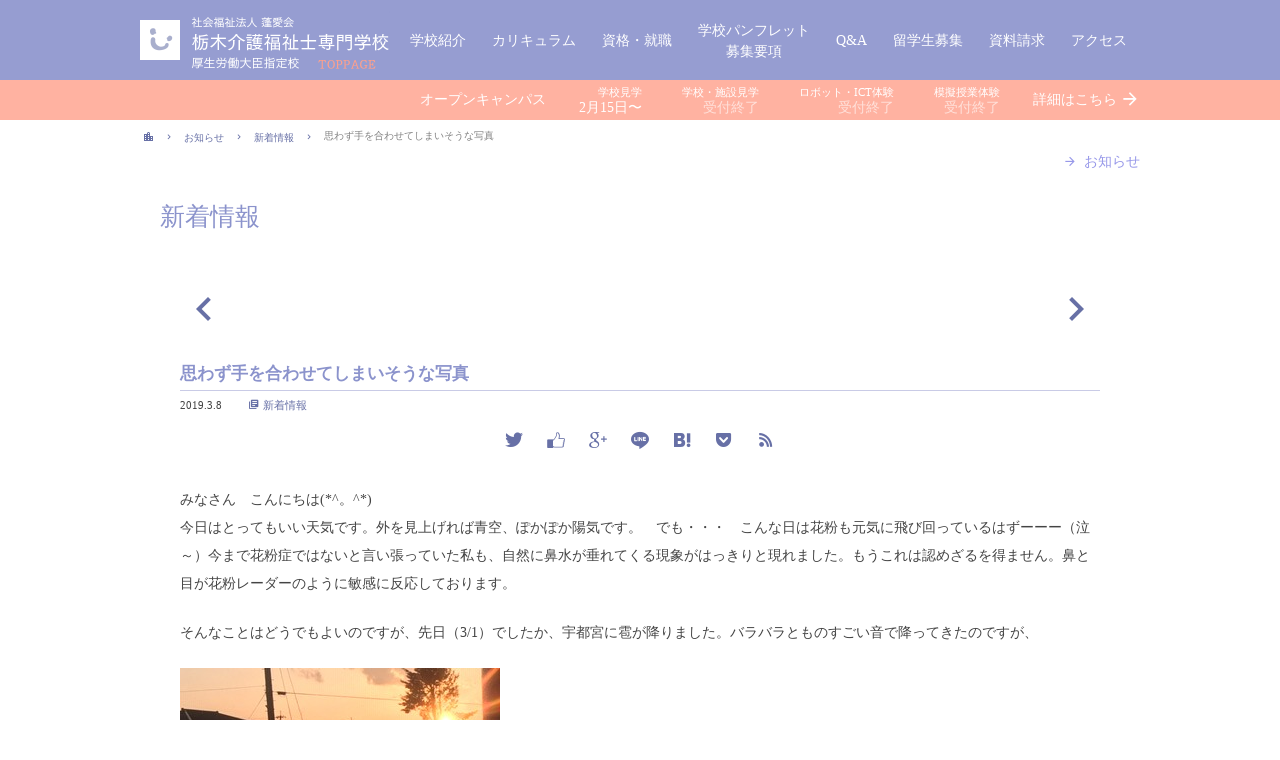

--- FILE ---
content_type: text/html; charset=UTF-8
request_url: http://www.tochikai.ac.jp/info/news/post1294.php
body_size: 19556
content:
<!DOCTYPE html>
<html lang="ja">
<head>
<meta charset="utf-8">
<title>思わず手を合わせてしまいそうな写真 | お知らせ | 栃木介護福祉士専門学校</title>
<link rel="stylesheet" href="http://www.tochikai.ac.jp/theme/default/style/init.css" media="screen">
<link rel="stylesheet" href="http://www.tochikai.ac.jp/theme/default/style/layout.css?20250603" media="screen">
<link rel="stylesheet" href="http://www.tochikai.ac.jp/theme/default/style/info.css?20250603" media="screen">
<link rel="stylesheet" href="http://www.tochikai.ac.jp/theme/default/style/article.css" media="screen">
<link rel="stylesheet" href="http://www.tochikai.ac.jp/theme/default/script/fancybox/jquery.fancybox.css" media="screen">
<link rel="stylesheet" href="http://www.tochikai.ac.jp/theme/default/script/fancybox/helpers/jquery.fancybox-buttons.css" media="screen">
<link rel="stylesheet" href="http://www.tochikai.ac.jp/theme/default/script/fancybox/helpers/jquery.fancybox-thumbs.css" media="screen">
<script src="http://www.tochikai.ac.jp/theme/default/script/TweenMax.min.js"></script>
<script src="http://www.tochikai.ac.jp/theme/global/script/jquery.js"></script>
<script src="http://www.tochikai.ac.jp/theme/global/script/jquery.easing-1.3.pack.js"></script>
<script src="http://www.tochikai.ac.jp/theme/default/script/jquery-ui.min.js"></script>
<link rel="apple-touch-icon" href="http://www.tochikai.ac.jp/apple-touch-icon-precomposed.png">
<link rel="alternate" type="application/atom+xml" title="栃木介護福祉士専門学校 お知らせ" href="http://www.tochikai.ac.jp/info/feed/atom/">
<meta property="og:title" content="思わず手を合わせてしまいそうな写真 | お知らせ | 栃木介護福祉士専門学校">
<meta property="og:type" content="article">
<meta property="og:url" content="http://www.tochikai.ac.jp/info/news/post1294.php">
<meta property="og:image" content="http://www.tochikai.ac.jp/info/media/sites/2/2019/03/IMG_1279.jpg">
<meta property="og:description" content="みなさんこんにちは(*^。^*)今日はとってもいい天気です。外を見上げれば青空、ぽかぽか陽気です。でも・・・こんな日は花粉も元気に飛び回っているはずーーー（泣～）今まで花粉症ではないと言い張っていた私も ...">
<meta property="og:site_name" content="栃木介護福祉士専門学校">
</head>
<body id="info" class="news post1294">
<header id="upper">
<h1>思わず手を合わせてしまいそうな写真 | お知らせ | 栃木介護福祉士専門学校</h1>
</header>
<nav id="navi_global">
<div class="inner">
<h2><a href="http://www.tochikai.ac.jp/">栃木介護福祉士専門学校</a></h2>
<ul>
<li id="ng1"><a href="http://www.tochikai.ac.jp/profile/"><span>学校紹介</span></a></li>
<li id="ng2"><a href="http://www.tochikai.ac.jp/carricuram/"><span>カリキュラム</span></a></li>
<li id="ng3"><a href="http://www.tochikai.ac.jp/job/"><span>資格・就職</span></a></li>
<li id="ng4"><a href="http://www.tochikai.ac.jp/guideline/"><span>学校パンフレット<br>募集要項</span></a></li>
<li id="ng5"><a href="http://www.tochikai.ac.jp/faq/"><span>Q&A</span></a></li>
<li id="ng6"><a href="http://www.tochikai.ac.jp/fromforeigncountry/"><span>留学生募集</span></a></li>
<li id="ng7"><a href="http://www.tochikai.ac.jp/request/"><span>資料請求</span></a></li>
<li id="ng8"><a href="http://www.tochikai.ac.jp/profile/accessmap.php"><span>アクセス</span></a></li>
</ul>
</div>
</nav>
<section id="docbody">
<div id="bnr_opencampus">
<a id="opencampusitems" href="/opencampus/">
<div class="inner">
<h2>オープンキャンパス</h2>
<ul>
<li><h3>学校見学</h3><p>2月15日〜</p></li>
<li><h3>学校・施設見学</h3><p class="close">受付終了</p></li>
<li><h3>ロボット・ICT体験</h3><p class="close">受付終了</p></li>
<li><h3>模擬授業体験</h3><p class="close">受付終了</p></li>
</ul>
<span>詳細はこちら</span>
</div>
</a>
</div>
<div class="inner">
<div class="breadcrumb">
<ul>
<li class="home" itemscope itemtype="http://data-vocabulary.org/Breadcrumb"><a href="http://www.tochikai.ac.jp/" itemprop="url"><span itemprop="title">ホーム</span></a></li>
<li itemscope itemtype="http://data-vocabulary.org/Breadcrumb"><a href="http://www.tochikai.ac.jp/info/" itemprop="url"><span itemprop="title">お知らせ</span></a></li>
<li itemscope itemtype="http://data-vocabulary.org/Breadcrumb"><a href="http://www.tochikai.ac.jp/info/news/" itemprop="url"><span itemprop="title">新着情報</span></a></li>
<li class="current" itemscope itemtype="http://data-vocabulary.org/Breadcrumb"><span itemprop="title">思わず手を合わせてしまいそうな写真</span></li>
</ul>
</div>
<nav id="navi_contents" class="info">
<ul>
<li id="ncp_info1"><a href="http://www.tochikai.ac.jp/info/">お知らせ</a>
<ul>
<li id="nc_info1"><a href="http://www.tochikai.ac.jp/info/" class="current">お知らせ</a></li>
</ul>
</li>
</ul>
</nav>
<article class="articleblock">
<header id="contentheader">
<h1>新着情報</h1>
</header>
<section id="document">
<div class="movearticle"><ul><li class="prev"><a href="http://www.tochikai.ac.jp/info/news/post1288.php">前の記事</a></li><li class="next"><a href="http://www.tochikai.ac.jp/info/news/post1301.php">次の記事</a></li></ul></div><header class="articletitle">
<h1>思わず手を合わせてしまいそうな写真</h1>
<time datetime="2019-3-8" class="date">2019.3.8</time>
<span class="category"><a href="http://www.tochikai.ac.jp/info/news/">新着情報</a></span><div class="socialmedia">
<ul>
<li class="sm_twitter"><a href="http://twitter.com/share?text=%E6%80%9D%E3%82%8F%E3%81%9A%E6%89%8B%E3%82%92%E5%90%88%E3%82%8F%E3%81%9B%E3%81%A6%E3%81%97%E3%81%BE%E3%81%84%E3%81%9D%E3%81%86%E3%81%AA%E5%86%99%E7%9C%9F+%7C+%E3%81%8A%E7%9F%A5%E3%82%89%E3%81%9B+%7C+%E6%A0%83%E6%9C%A8%E4%BB%8B%E8%AD%B7%E7%A6%8F%E7%A5%89%E5%A3%AB%E5%B0%82%E9%96%80%E5%AD%A6%E6%A0%A1+%7C+%E6%A0%83%E6%9C%A8%E4%BB%8B%E8%AD%B7%E7%A6%8F%E7%A5%89%E5%A3%AB%E5%B0%82%E9%96%80%E5%AD%A6%E6%A0%A1&url=http://www.tochikai.ac.jp/info/news/post1294.php">twitter</a></li>
<li class="sm_facebook"><a href="http://www.facebook.com/sharer.php?u=http://www.tochikai.ac.jp/info/news/post1294.php&t=%E6%80%9D%E3%82%8F%E3%81%9A%E6%89%8B%E3%82%92%E5%90%88%E3%82%8F%E3%81%9B%E3%81%A6%E3%81%97%E3%81%BE%E3%81%84%E3%81%9D%E3%81%86%E3%81%AA%E5%86%99%E7%9C%9F+%7C+%E3%81%8A%E7%9F%A5%E3%82%89%E3%81%9B+%7C+%E6%A0%83%E6%9C%A8%E4%BB%8B%E8%AD%B7%E7%A6%8F%E7%A5%89%E5%A3%AB%E5%B0%82%E9%96%80%E5%AD%A6%E6%A0%A1+%7C+%E6%A0%83%E6%9C%A8%E4%BB%8B%E8%AD%B7%E7%A6%8F%E7%A5%89%E5%A3%AB%E5%B0%82%E9%96%80%E5%AD%A6%E6%A0%A1">facebook</a></li>
<li class="sm_google"><a href="https://plus.google.com/share?url=http://www.tochikai.ac.jp/info/news/post1294.php">google plus</a></li>
<li class="sm_line"><a href="http://line.naver.jp/R/msg/text/?思わず手を合わせてしまいそうな写真 | お知らせ | 栃木介護福祉士専門学校 | 栃木介護福祉士専門学校%0D%0Ahttp://www.tochikai.ac.jp/info/news/post1294.php">line</a></li>
<li class="sm_hatena"><a href="http://b.hatena.ne.jp/add?mode=confirm&url=http%3A%2F%2Fwww.tochikai.ac.jp%2Finfo%2Fnews%2Fpost1294.php&title=%E6%80%9D%E3%82%8F%E3%81%9A%E6%89%8B%E3%82%92%E5%90%88%E3%82%8F%E3%81%9B%E3%81%A6%E3%81%97%E3%81%BE%E3%81%84%E3%81%9D%E3%81%86%E3%81%AA%E5%86%99%E7%9C%9F+%7C+%E3%81%8A%E7%9F%A5%E3%82%89%E3%81%9B+%7C+%E6%A0%83%E6%9C%A8%E4%BB%8B%E8%AD%B7%E7%A6%8F%E7%A5%89%E5%A3%AB%E5%B0%82%E9%96%80%E5%AD%A6%E6%A0%A1+%7C+%E6%A0%83%E6%9C%A8%E4%BB%8B%E8%AD%B7%E7%A6%8F%E7%A5%89%E5%A3%AB%E5%B0%82%E9%96%80%E5%AD%A6%E6%A0%A1">hatena</a></li>
<li class="sm_pocket"><a href="http://getpocket.com/edit?url=http%3A%2F%2Fwww.tochikai.ac.jp%2Finfo%2Fnews%2Fpost1294.php&title=思わず手を合わせてしまいそうな写真 | お知らせ | 栃木介護福祉士専門学校 | 栃木介護福祉士専門学校">pocket</a></li>
<li class="sm_feed"><a href="http://www.tochikai.ac.jp/info/feed/atom/">rss</a></li>
</ul>
</div>
</header>
<article class="articlebody">
<p>みなさん　こんにちは(*^。^*)<br />
今日はとってもいい天気です。外を見上げれば青空、ぽかぽか陽気です。　でも・・・　こんな日は花粉も元気に飛び回っているはずーーー（泣～）今まで花粉症ではないと言い張っていた私も、自然に鼻水が垂れてくる現象がはっきりと現れました。もうこれは認めざるを得ません。鼻と目が花粉レーダーのように敏感に反応しております。</p>
<p>そんなことはどうでもよいのですが、先日（3/1）でしたか、宇都宮に雹が降りました。バラバラとものすごい音で降ってきたのですが、</p>
<p><div id="attachment_1295" style="width: 330px" class="wp-caption alignnone"><a href="http://www.tochikai.ac.jp/info/media/sites/2/2019/03/IMG_1279.jpg"><img class="size-full wp-image-1295" src="http://www.tochikai.ac.jp/info/media/sites/2/2019/03/IMG_1279.jpg" alt="きれーーーぃ" width="320" height="240" /></a><p class="wp-caption-text">きれーーーぃ</p></div></p>
<p>西の方の空はとってもきれいな夕焼け　思わずパチリッ　撮ってしまいました</p>
</article>
<div class="movearticle_bottom"><div class="movearticle"><ul><li class="prev"><a href="http://www.tochikai.ac.jp/info/news/post1288.php">前の記事</a></li><li class="next"><a href="http://www.tochikai.ac.jp/info/news/post1301.php">次の記事</a></li></ul></div></div>
</section>
</article>

</article>
</div>
</section>
<div id="jump"><a href="#upper"><span>ページの先頭へ</span></a></div>
<footer id="bottom">
<div class="inner">
<section id="address">
<address>
<div>
<span>社会福祉法人 蓬愛会</span>
<strong>栃木介護福祉士専門学校</strong>
<span>厚生労働大臣指定校</span>
</div>
<span class="address">〒320-0851<br>栃木県宇都宮市鶴田町1432-1</span>
<span class="call">TEL 028-612-7062<br>FAX 028-612-7073</span><br>
</address>
<nav>
<ul>
<li id="nf1"><a href="http://www.tochikai.ac.jp/profile/"><span>介護福祉士専門学校の理念</span></a></li>
<li id="nf2"><a href="http://www.tochikai.ac.jp/profile/accessmap.php"><span>アクセスマップ</span></a></li>
</ul>
</nav>
</section>
<section id="footernavi">
<nav>
<ul>
<li><a href="http://www.tochikai.ac.jp/profile/"><span>学校紹介</span></a></li>
<li><a href="http://www.tochikai.ac.jp/profile/campuslife.php"><span>キャンパスライフ</span></a></li>
<li><a href="http://www.tochikai.ac.jp/profile/facility.php"><span>施設・設備のご紹介</span></a></li>
<li><a href="http://www.tochikai.ac.jp/graduates/"><span>先輩たちに聞いてみよう</span></a></li>
</ul>
<ul>
<li><a href="http://www.tochikai.ac.jp/carricuram/"><span>カリキュラム</span></a></li>
<li><a href="http://www.tochikai.ac.jp/job/"><span>資格・就職</span></a></li>
<li><a href="http://www.tochikai.ac.jp/guideline/"><span>学校パンフレット・募集要項</span></a></li>
<li><a href="http://www.tochikai.ac.jp/faq/"><span>Q&A</span></a></li>
<li><a href="http://www.tochikai.ac.jp/fromforeigncountry/"><span>留学生募集</span></a></li>
</ul>
<ul>
<li><a href="http://www.tochikai.ac.jp/opencampus/"><span>オープンキャンパス</span></a></li>
<li><a href="http://www.tochikai.ac.jp/info/"><span>新着情報</span></a></li>
<li><a href="http://www.tochikai.ac.jp/request/"><span>資料請求</span></a></li>
</ul>
</nav>
</section>
<div id="copyright">Copyright &copy; 2026 TOCHIGI NURSING WELFARE SCHOOL. All Rights Reserved.<a href="http://www.tochikai.ac.jp/policy.php">プライバシーポリシー</a>
</div>
<div id="bnr_hoaikai"><a href="http://www.hoaikai.or.jp/">グループ福祉施設「社会福祉法人 蓬愛会」</a></div>
<div id="bnr_bsn"><a href="http://www.best-shingaku.net/senmon/school41/">「ベスト進学ネット」<br>栃木介護福祉士専門学校<br>紹介ページ</a></div>
</div>
</footer>
<script src="http://www.tochikai.ac.jp/theme/default/script/fancybox/jquery.fancybox.js"></script>
<script src="http://www.tochikai.ac.jp/theme/default/script/fancybox/helpers/jquery.fancybox-buttons.js"></script>
<script src="http://www.tochikai.ac.jp/theme/default/script/fancybox/helpers/jquery.fancybox-thumbs.js"></script>
<script src="http://www.tochikai.ac.jp/theme/default/script/fancybox/helpers/jquery.fancybox-media.js"></script>
<script src="http://www.tochikai.ac.jp/theme/default/script/jquery.carouFredSel.js"></script>
<script src="http://www.tochikai.ac.jp/theme/default/script/helper-plugins/jquery.ba-throttle-debounce.min.js"></script>
<script src="http://www.tochikai.ac.jp/theme/default/script/helper-plugins/jquery.mousewheel.min.js"></script>
<script src="http://www.tochikai.ac.jp/theme/default/script/helper-plugins/jquery.touchSwipe.min.js"></script>
<script src="http://www.tochikai.ac.jp/theme/default/script/helper-plugins/jquery.transit.min.js"></script>
<script>

$(function() {

	$("#bnr_opencampus_portal").prepend($("#bnr_workshop"));


	var init = {
		max_width: 1000,
		win_width: '',
		jump_width: (($('#jump').get(0)) ? $('#jump').width() : ''),
		timer: false
   };

	$(window).on('load resize', function(){

		init.win_width = $(window).width();

		if(init.win_width < (init.max_width + init.jump_width) + 60) {

			$('#jump').css({
				right: '30px'
			});

		} else {

			position = Math.floor((init.win_width - ((init.max_width + init.jump_width))) / 2);
			$('#jump').css({
				right: position + 'px'
			});
		}
	});

	$(window).on('scroll', function(){

		var scrol_position = $(window).scrollTop();

		if(init.timer !== false) clearTimeout(init.timer);

		init.timer = setTimeout(function(){

			if(scrol_position > 200) $('#jump').stop().fadeIn(200);
			else $('#jump').stop().fadeOut(200);

		}, 200);
	});


	if($('#moviearea').get(0)) {

		var tag = document.createElement('script');
		tag.src = "//www.youtube.com/iframe_api";
		var firstScriptTag = document.getElementsByTagName('script')[0];
		firstScriptTag.parentNode.insertBefore(tag, firstScriptTag);

		var player;

		window.onYouTubeIframeAPIReady = function() {

			player = new YT.Player('player', {
				width: $(window).width(),
				height: Math.ceil($(window).width() / (16/9)),
				videoId: 'PUiigeg3giw',
				playerVars: {
					controls: 0,
					showinfo: 0,
					modestbranding: 1,
					wmode: 'transparent'
				},
				events: {
					'onReady': onPlayerReady,
					'onStateChange': onPlayerStateChange
				}
			});
		}

		window.onPlayerReady = function(event) {
			event.target.mute();
			event.target.playVideo();
		}

		window.onPlayerStateChange = function(event) {
			event.target.seekTo(0);
		}

		$(window).on('load resize', function(){

			var width = $(window).width(),
				height = $(window).height();

			if (width / (16/9) < height) {

				var pWidth = Math.ceil(height * (16/9));
				$('#player').width(pWidth).height(height).css({left: (width - pWidth) / 2, top: 0});

			} else {

				var pHeight = Math.ceil(width / (16/9));
				$('#player').width(width).height(pHeight).css({left: 0, top: (height - pHeight) / 2});
			}

		});
	}

	if($('#infoblock').get(0)) {

		$('#infoblock .carousel ul').carouFredSel({
			auto: false,
			width: '100%',
			heght: 270,
			align: 'left',
			scroll: 1,
			mousewheel: true,
			onWindowResize: 'debounce'
		});

	}

	if($('#graduatesvoicelist').get(0)) {

		bind_event();

		var elem = $('#graduatesvoicelist li');
		var elem_html = $('#graduatesvoicelist ul').html();

		$(window).on('load resize', function(){

			var win_width = $(window).width();
			var line = Math.floor((Math.ceil(win_width / 100) * 2) / elem.length);
			var addlist = elem_html;

			while(0 < line) {

				addlist += elem_html;
				line--;
			}

			$('#graduatesvoicelist li').detach();
			$('#graduatesvoicelist ul').append(addlist);

			bind_event();

		});

		function bind_event() {

			$('#graduatesvoicelist li').on('click', function(){
				window.location = $(this).find('a').eq(0).attr('href');
			});

			$('#graduatesvoicelist li span').on({

				'mouseenter': function(){

					$(this).addClass('hover');
					$(this).stop().animate({
						'border-width': '5px'
					}, 100);
				},
				'mouseleave': function(){

					$(this).removeClass('hover');
					$(this).stop().animate({
						'border-width': '0'
					}, 200);
				}
			});
		}
	}

	$('#infoblock .carousel li').hover(function(){

		$(this).find('p').stop().animate({
			bottom: 0
		}, 300);

	},function(){

		$(this).find('p').stop().animate({
			bottom: '-270px'
		}, 800);
	});

	$('.socialmedia li a').not('.sm_feed a').on('click', function(){
		window.open(this.href, 'social_media', 'width=600, height=500, resizable=yes, scrollbars=auto');
		return false;
	});

	$('a[href^="http"]').not('[href*="' + location.hostname + '"], .socialmedia li a, .modalwin').on('click', function(){
		window.open(this.href, '');
		return false;
	});

	$('#infoblock .carousel li, .articlelistitem').not('.category').on('click', function(){
		window.location = $(this).find('a').eq(0).attr('href');
	});

	$('#infoblock .carousel li, .articlelistitem').hover(function(){
		$(this).addClass('hover');
	},function(){
		$(this).removeClass('hover');
	});

	$('a[href$="pdf"]').on('click', function(){
		window.open(this.href, '');
		return false;
	});

	$('fieldset, .form_submit input').hover(function(){
		$(this).addClass('hover');
	},function(){
		$(this).removeClass('hover');
	});

	$('.articlebody a').filter(function(){
		return /\.(jpe?g|png|gif)$/i.test(this.href);
	}).fancybox({
		padding: 0,
		helpers : {
			overlay : {
				css : {
					'background' : 'rgba(255,255,255,1)'
				}
			}
		}
	});

	$('a[href^=#], area[href^=#]').not('a[href=#], area[href=#]').each(function(){

		jQuery.easing.quart = function (x, t, b, c, d) {
			return -c * ((t = t / d - 1) * t * t * t - 1) + b;
		};

		if(location.pathname.replace(/^\//, '') == this.pathname.replace(/^\//, '') && location.hostname == this.hostname && this.hash.replace(/#/, '')) {

			var $targetId = $(this.hash),
			$targetAnchor = $('[name=' + this.hash.slice(1) + ']');

			var $target = $targetId.length ? $targetId : $targetAnchor.length ? $targetAnchor : false;

			if($target) {

				var targetOffset = $target.offset().top - 80;

				$(this).on('click', function() {

					$('html, body').animate({
						scrollTop: targetOffset
					}, 500, 'quart');

					return false;
				});
			}
		}
	});

	if(location.hash) {

		var hash = location.hash;

		window.scroll(0, 0);

		$('a[href=' + hash + ']').click();
	}

});

</script>
<script>

(function(i, s, o, g, r, a, m) {
	i['GoogleAnalyticsObject'] = r;
	i[r] = i[r] || function() {
		(i[r].q = i[r].q || []).push(arguments)}, i[r].l = 1 * new Date();
		a = s.createElement(o),
		m = s.getElementsByTagName(o)[0];
		a.async = 1;
		a.src = g;
		m.parentNode.insertBefore(a, m)
})(window, document, 'script', '//www.google-analytics.com/analytics.js', 'ga');

ga('create', 'UA-27932392-1', 'auto');
ga('require', 'displayfeatures');
ga('require', 'linkid', 'linkid.js');
ga('send', 'pageview');

</script>
</body>
</html>

--- FILE ---
content_type: text/css
request_url: http://www.tochikai.ac.jp/theme/default/style/init.css
body_size: 3629
content:
@charset 'utf-8';


@font-face {
	font-family: 'material-design-icons';
	src:url('../font/material-design-icons.eot?2d6wgy');
	src:url('../font/material-design-icons.eot?#iefix2d6wgy') format('embedded-opentype'),
		url('../font/material-design-icons.woff?2d6wgy') format('woff'),
		url('../font/material-design-icons.ttf?2d6wgy') format('truetype'),
		url('../font/material-design-icons.svg?2d6wgy#material-design-icons') format('svg');
	font-weight: normal;
	font-style: normal;
}

@font-face {
	font-family: 'Flaticon';
	src: url('../font/flaticon.eot');
	src: url('../font/flaticon.eot#iefix') format('embedded-opentype'),
		 url('../font/flaticon.woff') format('woff'),
		 url('../font/flaticon.ttf') format('truetype'),
		 url('../font/flaticon.svg') format('svg');
	font-weight: normal;
	font-style: normal;
}

@font-face {
	font-family: 'socialmediaicon';
	src:url('../font/socialmediaicon.eot?-6e7ib6');
	src:url('../font/socialmediaicon.eot?#iefix-6e7ib6') format('embedded-opentype'),
		url('../font/socialmediaicon.woff?-6e7ib6') format('woff'),
		url('../font/socialmediaicon.ttf?-6e7ib6') format('truetype'),
		url('../font/socialmediaicon.svg?-6e7ib6#socialmediaicon') format('svg');
	font-weight: normal;
	font-style: normal;
}

@font-face {
	font-family: 'pets-icons';
	src:url('../font/pets-icons.eot');
	src:url('../font/pets-icons.eot#iefix') format('embedded-opentype'),
		url('../font/pets-icons.woff') format('woff'),
		url('../font/pets-icons.ttf') format('truetype'),
		url('../font/pets-icons.svg') format('svg');
	font-weight: normal;
	font-style: normal;
}

html {
	position: relative;
}

:focus {
	outline: 0;
}

body, div, pre, p, blockquote,
form, fieldset, input, textarea, select, option,
dl, dt, dd, ul, ol, li, h1, h2, h3, h4, h5, h6,
table, th, td, embed, object,
header, nav, section, article, footer, figure, figcaption, aside {
	margin: 0;
	padding: 0;
	vertical-align: baseline;
	-moz-box-sizing: border-box;
	-webkit-box-sizing: border-box;
	box-sizing: border-box;
	-webkit-tap-highlight-color: rgba(0,0,0,0);
}

a, span, strong, font, b, br, em, i, s, abbr, acronym, time {
	margin: 0;
	padding: 0;
	vertical-align: baseline;
	-moz-box-sizing: border-box;
	-webkit-box-sizing: border-box;
	box-sizing: border-box;
	-webkit-tap-highlight-color: rgba(0,0,0,0);
}

header, nav, section, article, footer, figure, figcaption, aside {
	display: block;
}

body {
	margin: 0;
	padding: 0;
	background: #fff;
	color: #444;
	font-family: 'ヒラギノ角ゴ Pro W3', 'Hiragino Kaku Gothic Pro', 'メイリオ', 'Meiryo', 'ＭＳ Ｐゴシック', san-serif;
	font-size: 62.5%;
	-webkit-text-size-adjust: none;
}


a {
	color: #6770a6;
	font-size: 1em !important;
	text-decoration: none;
	-webkit-transition: 0.2s;
	-moz-transition: 0.2s;
	-o-transition: 0.2s;
	-ms-transition: 0.2s;
	transition: 0.2s;
	-webkit-tap-highlight-color: rgba(0,0,0,0);
}

a:hover,
a.hover {
	color: #9798e9;
	text-decoration: underline;
}

img {
	border: none;
	vertical-align: bottom;
}

table {
	border-collapse: collapse;
    border-spacing: 0;
}

address {
	font-style: normal;
}

input[type="text"],
input[type="submit"],
textarea {
	-webkit-appearance: none;
}

#fancybox-wrap,
#fancybox-wrap * {
	-moz-box-sizing: content-box;
	-webkit-box-sizing: content-box;
	box-sizing: content-box;
	vertical-align: baseline;
}

.gm-style,
.gm-style * {
	-moz-box-sizing: content-box;
	-webkit-box-sizing: content-box;
	box-sizing: content-box;
	vertical-align: baseline;
}



--- FILE ---
content_type: text/css
request_url: http://www.tochikai.ac.jp/theme/default/style/layout.css?20250603
body_size: 26128
content:
@charset 'utf-8';


body {
	min-width: 1000px;
}


#upper {
	display: none;
}


#bottom {
	width: 100%;
	border-top: 1px solid #8b93cc;
}

#bottom .inner {
	width: 1000px;
	margin: 0 auto;
	padding: 40px 0 20px 0;
	overflow: hidden;
	position: relative;
}

#bottom ul {
	list-style: none;
	letter-spacing: -.5em;
}

#bottom li {
	list-style: none;
	margin-bottom: .5em;
	font-size: 1.2em;
	line-height: 1.1em;
	letter-spacing: normal;
	position: relative;
}

#footernavi li {
	margin-bottom: 1.5em;
	padding-left: 4em;
}

#bottom li a {
	display: inline-block;
	color: #000;
	text-decoration: none;
	vertical-align: middle;
	position: relative;
}

#bottom li a:hover span {
	text-decoration: underline;
}

#bottom li a:before {
	display: inline-block;
	content: '\e06e';
	padding-right: .3em;
	color: #ccc;
	font-size: 24px;
	font-family: 'pets-icons';
	font-weight: normal !important;
	text-align: center;
	vertical-align: middle;
}

#bottom #nf1 a:before {
	content: '\e8eb';
	margin-bottom: 2px;
	color: #000;
	font-size: 12px;
	font-family: 'material-design-icons';
}

#bottom #nf2 a:before {
	content: '\e6ec';
	margin-bottom: 2px;
	color: #000;
	font-size: 12px;
	font-family: 'material-design-icons';
}

#bottom section,
#bottom section ul {
	float: left;
}

#bottom section {
	padding-bottom: 30px;
}

#address {
	padding-right: 30px;
}

#bottom address strong,
#bottom address span {
	display: block;
}

#bottom address div {
	margin-bottom: 20px;
}

#bottom address div strong {
	margin-bottom: -.05em;
	font-size: 1.6em;
	font-weight: normal;
}

#bottom .address {
	font-size: 1.2em;
}

#bottom address .call {
	margin-bottom: .3em;
	font-size: 1.2em;
}

#bottom address .address {
	font-size: 1.3em;
}

#copyright {
	padding: 15px 0;
	text-align: center;
	clear: both;
}

#copyright a {
	margin-left: 1em;
	padding-left: 1em;
	border-left: 1px solid #666;
	color: #444;
}

#bnr_hoaikai {
	width: 120px;
	height: 120px;
	position: absolute;
	top: 40px;
	right: 0;
}

#bnr_hoaikai a {
	display: block;
	width: 120px;
	height: 120px;
	background: #337bd1 url(../image/common/logo.png) no-repeat;
	background-size: 475px 220px;
	background-position: 0 -100px;
	text-indent: 100%;
	white-space: nowrap;
	overflow: hidden;
}

#bnr_bsn {
	width: 120px;
	text-align: center;
	position: absolute;
	top: 190px;
	right: 0;
}

#bnr_bsn a {
	display: block;
	color: #444;
}


#navi_global {
	width: 100%;
	min-width: 1000px;
	height: 80px;
	background: rgba(139,147,204,.9);
	position: fixed;
	top: 0;
	left: 0;
	z-index: 99;
}

#navi_global .inner {
	width: 1000px;
	margin: 0 auto;
	overflow: hidden;
	position: relative;
}

#navi_global h2 {
	width: 250px;
	height: 80px;
	position: absolute;
	top: 0;
	left: 0;
}

#navi_global h2 a {
	display: block;
	width: 250px;
	height: 80px;
	padding: 0;
	background: url(../image/common/logo.png) no-repeat;
	background-size: 475px 220px;
	text-indent: 100%;
	white-space: nowrap;
	overflow: hidden;
}

#navi_global ul {
	list-style: none;
	text-align: right;
	letter-spacing: -.5em;
}

#navi_global li {
	list-style: none;
	display: inline-flex;
	font-size: 1.4em;
	letter-spacing: normal;
	position: relative;
}

#navi_global li a {
	display: flex;
	justify-content: center;
	align-items: center;
	height: 80px;
	margin: 0;
	padding: 0 13px;
	color: #fff;
	text-align: center;
	line-height: 1.5;
	overflow: hidden;
	position: relative;
}

#navi_global li#ng4 a {
	top: -10px;
}

#navi_global li a span {
	display: inline-block;
	width: 100%;
}

#navi_global li a.current {
	color: #ffc;
}

#navi_global li a.current:after {
	display: inline-block;
	content: '\e8a1';
	width: 1em;
	height: 30px;
	margin-left: -.5em;
	font-size: 30px;
	font-family: 'material-design-icons';
	font-weight: normal !important;
	text-align: center;
	position: absolute;
	bottom: 0;
	left: 50%;
}

#navi_global li:hover a:before {
	display: block;
	width: 32px;
	height: 32px;
	font-size: 26px;
	font-family: 'pets-icons';
	font-weight: normal !important;
	text-align: center;
	position: absolute;
	top: -5px;
	right: -5px;
}

#navi_global li#ng1:hover a:before {
	content: '\e038';
}

#navi_global li#ng2:hover a:before {
	content: '\e048';
}

#navi_global li#ng3:hover a:before {
	content: '\e056';
}

#navi_global li#ng4:hover a:before {
	content: '\e011';
}

#navi_global li#ng5:hover a:before {
	content: '\e049';
}

#navi_global li#ng6:hover a:before {
    content: '\E009';
}

#navi_global li#ng7:hover a:before {
	content: '\e06e';
}

#navi_global li#ng8:hover a:before {
	content: '\e06d';
}

#navi_global li a:hover {
	color: #fffc82;
	text-decoration: none;
}



#navi_contents {
}

#navi_contents ul {
	list-style: none;
}

#navi_contents li {
	list-style: none;
	margin: 0;
	padding: 0;
	font-size: 1.4em;
}

#navi_contents li a {
	text-decoration: none;
}

#container #navi_contents li a {
	display: block;
	width: auto;
	margin: 0 0 1px 0;
	padding: 10px 30px;
	padding-left: 35px;
	position: relative;
}

#docbody #navi_contents {
	text-align: right;
}

#profile.wide #docbody #navi_contents,
#carricuram.wide #docbody #navi_contents {
	width: 100%;
	padding-top: 25px;
	padding-bottom: 10px;
	background: rgba(255,255,255,.8);
	text-align: center;
	position: absolute;
	top: 120px;
	left: 0;
	z-index: 5;
}

#docbody #navi_contents li {
	margin-left: 2em;
}

#docbody #navi_contents ul,
#docbody #navi_contents li,
#docbody #navi_contents li a {
	display: inline-block;
}

#docbody #navi_contents ul,
#docbody #navi_contents li {
	letter-spacing: -.5em;
}

#profile.wide #docbody #navi_contents > ul,
#carricuram.wide #docbody #navi_contents > ul {
	width: 1000px;
	margin: 0 auto;
	text-align: right;
}

#docbody #navi_contents li a {
	letter-spacing: normal;
	vertical-align: middle;
	line-height: 1.1em;
}

#docbody #navi_contents li a:before {
	display: inline-block;
	margin-right: .5em;
	margin-top: -1px;
	content: '\e8a4';
	font-family: 'material-design-icons';
	font-weight: normal !important;
	text-align: center;
	vertical-align: middle;
}

#docbody #navi_contents li a.current {
	color: #9798e9;
}

#docbody #navi_contents > ul > li:first-child > a {
	display: none;
}

#container #navi_contents li li a {
	padding-left: 32px;
}

#container #navi_contents li a:before {
	display: inline-block;
	content: '\e639';
	font-size: 1.6em;
	font-family: 'material-design-icons';
	font-weight: normal !important;
	text-align: center;
	position: absolute;
	top: 8px;
	left: 9px;
}

#container #navi_contents li li a:before {
	content: '\e6b4';
	font-size: 1em;
	top: 13px;
	left: 16px;
}

#container #navi_contents li a.current {
	color: #fff;
	background: #d1d3d6;
}

#container #navi_contents li a.current:after {
	border-left: 5px solid #fff;
}

#container #navi_contents li a:hover {
	background: #ececec;
}

#container #navi_contents li a.current:hover {
	color: #5d657d;
}

#container #navi_contents li ul {
	margin: 0 0 0 20px;
}

#navi_contents li li {
	font-size: 1em;
}



#docbody {
	width: 100%;
	padding-top: 120px;
	position: relative;
}

body.wide #docbody {
	padding: 0;
}

#docbody > .inner {
	width: 1000px;
	margin: 0 auto;
	position: relative;
}

body.wide #docbody > .inner {
	width: 100%;
}

#container {
	width: 100%;
}

#container .inner {
	width: 1000px;
	margin: 0 auto;
	position: relative;
}

#main, #side {
    float: left;
}

#main,
#main .cell {
	width: 656px;
	position: relative;
}

#side,
#side .cell {
	width: 342px;
	position: relative;
}


#infoblock {
	width: 100%;
	padding: 80px 0 40px 0;
	overflow: hidden;
	position: relative;
}

#infoblock .socialmedia {
	width: 1000px;
	margin: 0;
	margin-left: -500px;
	text-align: center;
	position: absolute;
	top: 30px;
	left: 50%;
}

#infoblock .socialmedia li {
	margin: 0 10px;
}

#infoblock .blockheader {
	width: 80px;
	height: 80px;
	margin: 0 auto;
	margin-bottom: 30px;
}

#infoblock .blockheader h1 {
	width: 80px;
	height: 80px;
	color: #8b93cc;
	text-indent: 100%;
	white-space: nowrap;
	overflow: hidden;
	position: relative;
}

#infoblock .blockheader h1:before {
	display: inline-block;
	content: '';
	width: 76px;
	height: 76px;
	border: 2px solid #8b93cc;
	-webkit-border-radius: 40px;
	-moz-border-radius: 40px;
	border-radius: 40px;
	position: absolute;
	top: 0;
	left: 0;
}

#infoblock .blockheader h1:after {
	display: inline-block;
	content: '\e044';
	width: 80px;
	height: 80px;
	font-size: 90px;
	font-family: 'Flaticon';
	font-weight: normal !important;
	text-align: center;
	text-indent: 0;
	line-height: 85px;
	position: absolute;
	top: 0;
	left: 0;
}

#infoblock a {
	text-decoration: none;
}

#infoblock .carousel {
	width: 120%;
	height: 270px;
	margin-bottom: 20px;
	background: #8b93cc;
	position: relative;
}

#infoblock .carousel ul {
	list-style: none;
	height: 270px;
	overflow: hidden;
}

#infoblock .carousel li {
	display: inline-block;
	list-style: none;
	width: 250px;
	height: 270px;
	float: left;
	position: relative;
	cursor: pointer;
}

#infoblock .carousel li.hover {
}

#infoblock .carousel li header {
	width: 250px;
	min-height: 82px;
	padding: 10px 18px;
	background: rgba(139,147,204,.8);
	position: absolute;
	top: 0;
	left: 0;
	z-index: 10;
}

#infoblock li time {
	display: block;
	margin: 0 0 5px 0;
	color: #fff;
	font-size: 1.1em;
	line-height: 1.2em;
}

#infoblock li h1 {
	font-size: 1.5em;
	font-weight: normal;
	line-height: 1.4em;
}

#infoblock li h1 a {
	color: #fff !important;
}

#infoblock li p {
	width: 250px;
	padding: 18px;
	background: rgba(255,255,255,.8);
	font-size: 1.2em;
	line-height: 1.6em;
	position: absolute;
	bottom: -270px;
	left: 0;
	z-index: 10;
}

#infoblock li p:after {
	display: inline-block;
	content: '\e8a4';
	color: #9798e9;
	font-size: 32px;
	font-family: 'material-design-icons';
	font-weight: normal !important;
	text-align: center;
	vertical-align: middle;
	position: absolute;
	bottom: 5px;
	right: 5px;
}

#infoblock li figure {
	width: 250px;
	height: 270px;
	position: absolute;
	top: 0;
	left: 0;
}

#infoblock .btnarea {
	font-size: 2em;
	text-align: center;
}

#infoblock .btnarea a {
	display: block;
	width: 400px;
	margin: 0 auto;
	padding: 20px 0;
	line-height: 1em;
	vertical-align: middle;
}

#infoblock .btnarea span:after {
	display: inline-block;
	content: '\e8a4';
	margin-left: 10px;
	margin-top: -6px;
	font-size: 32px;
	font-family: 'material-design-icons';
	font-weight: normal !important;
	text-align: center;
	vertical-align: middle;
}

#extrainfo {
	width: 1000px;
	margin: 0;
	margin-left: -500px;
	text-align: right;
	position: absolute;
	top: 82px;
	left: 50%;
}

#extrainfo ul,
#extrainfo li {
	list-style: none;
}

#extrainfo ul {
	display: inline-block;
}

#extrainfo li {
	margin-bottom: 5px;
	text-align: left;
	font-size: 1.6em;
}

#extrainfo li a {
	display: inline-block;
	position: relative;
}

#extrainfo li a:before {
	display: inline-block;
	margin-right: .5em;
	margin-top: -1px;
	font-family: 'material-design-icons';
	font-weight: normal !important;
	text-align: center;
	vertical-align: middle;
}

#ex1 a:before {
	content: '\e79b';
}

#ex2 a:before {
	content: '\e605';
}

#ex3 a:before {
	content: '\e884';
}


#contentheader {
	padding: 10px 0;
}

body.wide #contentheader {
	width: 1000px;
	margin-left: -500px;
	position: absolute;
	top: 155px;
	left: 50%;
	z-index: 20;
}

#contentheader h1 {
	padding-bottom: 40px;
	color: #8b93cc;
	font-size: 1.8em;
	font-weight: normal;
	line-height: 1.4em;
}

body.wide #contentheader h1 {
	color: #fff;
	font-size: 3em;
}

body.wide .articlebody {
	width: 100%;
	position: relative;
}

body.wide .articlebody > header:first-child {
	width: 100%;
	padding-top: 240px;
	background-size: cover;
	overflow: hidden;
	position: relative;
	text-align: center;
	z-index: 1;
}

body.wide .articlebody > header:first-child h1 {
	display: none;
}

body.wide .effectblock {
	width: 100%;
	padding: 50px 0;
	overflow: hidden;
	position: relative;
}

body.wide .effectblock .inner {
	width: 1000px;
	margin: 0 auto;
	padding: 30px 0;
	overflow: hidden;
	position: relative;
}

#error .articleblock {
	text-align: center;
}

#error #contentheader {
	text-align: left;
}

#error .articlebody {
	display: inline-block;
	font-size: 1.4em;
	line-height: 1.6em;
}

#error .articlebody h3 {
	color: #8b93cc;
	font-weight: normal;
}

#error .articlebody p {
	color: #808080;
}


.breadcrumb {
	margin: 0 auto;
	padding: 10px 0;
}

body.wide .breadcrumb {
	width: 1000px;
	margin-left: -500px;
	position: absolute;
	top: 120px;
	left: 50%;
	z-index: 10;
}

#profile .breadcrumb,
#carricuram .breadcrumb {
	padding-bottom: 0;
}

.breadcrumb ul {
	list-style: none;
	letter-spacing: -.5em;
}

.breadcrumb li {
	display: inline-block;
	padding-right: 1em;
	color: #808080;
	font-size: 1em;
	line-height: 1.1em;
	letter-spacing: normal;
}

.breadcrumb li a,
.breadcrumb li a span {
	vertical-align: middle;
	position: relative;
}

.breadcrumb li a:after {
	content: '\e8a8';
	display: inline-block;
	width: 1em;
	padding-left: 1em;
	font-family: 'material-design-icons';
	font-weight: normal !important;
	text-align: center;
	vertical-align: middle;
	text-indent: 0;
	position: relative;
}

.breadcrumb li:first-child a {
	display: inline-block;
	text-decoration: none;
}

.breadcrumb li:first-child span {
	display: inline-block;
	width: 1.4em;
	text-indent: 100%;
	white-space: nowrap;
	overflow: hidden;
}

.breadcrumb li:first-child span:before {
	content: '\e8da';
	display: inline-block;
	width: 1.4em;
	font-size: 1.2em;
	font-family: 'material-design-icons';
	font-weight: normal !important;
	text-align: center;
	text-indent: 0;
	position: relative;
	position: absolute;
	top: 0;
	left: 0;
}



.paging {
	margin: 0 0 20px 0;
}

.paging ul {
	list-style: none;
	margin: 0;
	padding: 0;
	font-size: 1em;
	text-align: center;
}

.paging ul li {
	width: 24px;
	height: 24px;
    display: inline-block;
	margin: 0 2px;
	line-height: 24px;
}

.paging ul li a {
	display: block;
	width: 24px;
	height: 24px;
	text-decoration: none;
	border: 1px solid #ccc;
}

.paging ul li .link_first,
.paging ul li .link_before,
.paging ul li .link_next,
.paging ul li .link_last {
	background: #ececec;
}

.paging ul li .link_before {
}

.paging ul li .link_next {
}

.paging ul li .link_last {
}

.paging ul li a:hover {
	background: #ececec;
}

.paging ul li .link_first:hover,
.paging ul li .link_before:hover,
.paging ul li .link_next:hover,
.paging ul li .link_last:hover {
	background: #d4d4d4;
}

.paging ul li a.hidden {
	-ms-filter: 'alpha(opacity=25)';
	opacity: .25;
	cursor: default;
}

.paging ul li a.hidden:hover {
	background: #ececec;
}

.paging ul li span {
	color: #fff;
	display: block;
	width: 24px;
	height: 24px;
	font-weight: bold;
	background: #d1d3d6;
	border: 1px solid #ccc;
	cursor: default;
}


.movearticle {
	height: 48px;
	margin: 0 auto 30px auto;
}

.movearticle ul {
	list-style: none;
	margin: 0;
	padding: 0;
	font-size: 1.3em;
	position: relative;
}

.movearticle li a {
    display: inline-block;
	width: 48px;
	height: 48px;
	text-decoration: none;
	text-indent: 100%;
	white-space: nowrap;
	overflow: hidden;
	position: absolute;
	top: 0;
}

.movearticle li a:hover,
.movearticle li a.hover {
}

.movearticle li.prev a {
	left: 0;
}

.movearticle li.next a {
	text-align: right;
	right: 0;
}

.movearticle li a:after {
	width: 100%;
	height: 100%;
	font-size: 48px;
	font-family: 'material-design-icons';
	font-weight: normal !important;
	text-indent: 0;
	line-height: 48px;
	position: absolute;
	top: 0;
	left: 0;
}

.movearticle li.prev a:after {
	content: '\e8a7';
}

.movearticle li.next a:after {
	content: '\e8a8';
}


#jump {
	display: none;
	width: 64px;
	height: 64px;
	overflow: hidden;
	-ms-filter: 'alpha(opacity=70)';
	opacity: .7;
	position: fixed;
	bottom: 30px;
	right: 30px;
	z-index: 99;
}

#jump a {
	display: block;
	width: 64px;
	height: 64px;
	-webkit-border-radius: 32px;
	-moz-border-radius: 32px;
	border-radius: 32px;
	background: rgba(255,255,255,.5);
	position: absolute;
	bottom: 0;
	right: 0;
}

#jump span {
	display: block;
	width: 64px;
	height: 64px;
	text-indent: 64px;
	white-space: nowrap;
	overflow: hidden;
	position: absolute;
	bottom: 0;
	right: 0;
}

#jump a span:after {
	content: '\e7a7';
	display: block;
	width: 64px;
	height: 64px;
	font-family: 'material-design-icons';
	font-weight: normal !important;
	font-size: 48px;
	text-align: center;
	line-height: 64px;
	text-indent: 0;
	overflow: hidden;
	position: absolute;
	bottom: 0;
	right: 0;
}


.socialmedia {
	height: 32px;
	vertical-align: top;
	position: absolute;
}

.socialmedia ul {
	list-style: none;
	display: inline-block;
	height: 32px;
	letter-spacing: -.5em;
}

.socialmedia li {
	list-style: none;
	display: inline-block;
	width: 32px;
	height: 32px;
	text-align: left;
	letter-spacing: normal;
}

.socialmedia li a {
	display: inline-block;
	width: 32px;
	height: 32px;
	-webkit-border-radius: 16px;
	-moz-border-radius: 16px;
	border-radius: 16px;
	text-indent: 100%;
	white-space: nowrap;
	text-decoration: none;
	overflow: hidden;
	position: relative;
}

.socialmedia li a:hover {
	background: #9798e9;
	color: #fff;
}

.socialmedia li a:after {
	display: inline-block;
	width: 32px;
	height: 32px;
	font-size: 18px;
	font-weight: normal;
	font-family: 'socialmediaicon';
	line-height: 32px;
	text-indent: 0;
	text-align: center;
	position: absolute;
	top: 0;
	left: 0;
}

.socialmedia li.sm_twitter a:after {
	content: '\e600';
}

.socialmedia li.sm_facebook a:after {
	content: '\e601';
}

.socialmedia li.sm_google a:after {
	content: '\e602';
}

.socialmedia li.sm_line a:after {
	content: '\e603';
}

.socialmedia li.sm_hatena a:after {
	content: '\e604';
}

.socialmedia li.sm_pocket a:after {
	content: '\e605';
}

.socialmedia li.sm_feed a:after {
	content: '\e606';
}

.articlebody .socialmedia {
	width: 100%;
	margin: 0;
	margin-top: 40px;
	margin-bottom: -20px;
	text-align: center;
	position: relative;
}

.articlebody .socialmedia ul {
	margin: 0;
}

.articlebody .socialmedia li,
.articlebody .socialmedia li:last-child {
	margin: 0 20px;
}

.articlebody .socialmedia li a {
}

.articlebody .socialmedia li a:after {
	font-size: 24px;
}

.articlebody .socialmedia li a:hover {
}


#bnr_opencampus {
	width: 100%;
	height: 40px;
	overflow: hidden;
	position: absolute;
	top: 80px;
	left: 0;
	z-index: 20;
}

#bnr_opencampus h2 {
	display: inline-block;
	margin-right: 20px;
	font-size: 14px;
	font-weight: normal;
	line-height: 40px;
	vertical-align: top;
}

#opencampusitems {
	display: block;
	width: 100%;
	height: 40px;
	padding: 0;
	background: rgba(255,159,138,.8);
	color: #fff;
	text-decoration: none;
	vertical-align: top;
	position: relative;
}

#opencampusitems .inner {
	width: 1000px;
	height: 40px;
	margin: 0 auto;
	text-align: right;
	position: relative;
}

#opencampusitems:hover {
	background: rgba(255,255,204,.9);
	color: #8b93cc;
}

#bnr_opencampus ul,
#bnr_opencampus li {
	list-style: none;
}

#bnr_opencampus ul {
	display: inline-block;
	letter-spacing: -.5em;
	position: relative;
}

#bnr_opencampus li {
	display: inline-block;
	padding-top: 5px;
	padding-left: 1em;
	padding-right: 3em;
	line-height: 1.4em;
	letter-spacing: normal;
}

#bnr_opencampus li h3 {
	margin-bottom: 2px;
	font-size: 1.1em;
	font-weight: normal;
}

#bnr_opencampus li p {
	font-size: 1.4em;
}

#bnr_opencampus li p.close {
	-ms-filter: 'alpha(opacity=60)';
	opacity: .6;
}

#opencampusitems span {
	display: inline-block;
	font-size: 1.4em;
	text-align: right;
	line-height: 40px;
	vertical-align: top;
}

#opencampusitems span:after {
	display: inline-block;
	content: '\e8a4';
	margin-left: 3px;
	margin-top: -2px;
	font-size: 20px;
	font-family: 'material-design-icons';
	font-weight: normal !important;
	text-align: center;
	line-height: 40px;
	vertical-align: top;
}


#guideframe {
	width: 100%;
	padding: 50px 0;
	background: #ffe;
	text-align: center;
	position: relative;
}

#guideframe p {
	display: inline-block;
	padding: 15px 50px;
	-webkit-border-radius: 16px;
	-moz-border-radius: 16px;
	border-radius: 16px;
	background: #8b93cc;
	color: #fff;
	font-size: 2.4em;
	position: relative;
}

#guideframe p:after {
	display: block;
	content: '';
	width: 0;
	height: 0;
	margin-top: -10px;
	border: 10px solid transparent;
	border-right-color: #8b93cc;
	border-right-width: 30px;
	position: absolute;
	top: 50%;
	left: -30px;
}

#guideframe p:before {
	display: block;
	content: '';
	width: 100px;
	height: 100px;
	margin-top: -50px;
	background: url(../image/common/head_dog.png) no-repeat;
	position: absolute;
	top: 50%;
	left: -130px;
}

#guideframe.guideframe2 p:before {
	background-position: -100px 0;
}

#guideframe.guideframe3 p:before {
	background-position: -200px 0;
}

#guideframe.guideframe4 p:before {
	background-position: -300px 0;
}

#guideframe.guideframe5 p:before {
	background-position: -400px 0;
}


.inquiryblock {
	padding: 30px;
	background: #ebecf8;
	text-align: center;
}

.inquiryblock div {
	margin: 0 !important;
}

.inquiryblock .callnumber span {
	display: inline-block;
	font-size: 2em !important;
}

.inquiryblock a {
	display: inline-block;
	margin-top: .5em;
}

.inquiryblock a:before {
	display: inline-block;
	content: '\e6ec';
	margin-top: -2px;
	padding-right: .3em;
	font-family: 'material-design-icons';
	font-weight: normal !important;
	text-align: center;
	vertical-align: middle;
}

.inquiryblock a:after {
	display: inline-block;
	content: '\e8a4';
	margin-top: -2px;
	padding-left: .3em;
	font-family: 'material-design-icons';
	font-weight: normal !important;
	text-align: center;
	vertical-align: middle;
}


.medialist .media {
	margin-bottom: 30px;
	text-align: center;
	letter-spacing: -.5em;
	clear: both;
}

.medialist .media figure {
	display: inline-block;
	margin-bottom: 10px;
	vertical-align: top;
	letter-spacing: normal;
}

.medialist .media figcaption {
	padding: 5px 0;
	color: #8b93cc;
	font-size: 1.4em;
	line-height: 1.4em;
}

.medialist .deep figcaption {
	color: #ffe;
}


#moviearea {
	width: 100%;
	min-width: 1000px;
	height: 440px;
	overflow: hidden;
	position: relative;
}

#mainmoviearea {
	width: 100%;
	min-width: 1000px;
	height: 440px;
	padding-top: 15px;
	background: url(../image/common/mask.png);
	overflow: hidden;
	z-index: 10;
	position: relative;
}

#moviearea .blockheader {
	width: 80px;
	height: 80px;
	margin: 0 auto;
	margin-bottom: 30px;
}

#moviearea .blockheader h1 {
	width: 80px;
	height: 80px;
	color: #fff;
	text-indent: 100%;
	white-space: nowrap;
	overflow: hidden;
	position: relative;
}

#moviearea .blockheader h1:before {
	display: inline-block;
	content: '';
	width: 80px;
	height: 80px;
	background: #8b93cc;
	-webkit-border-radius: 40px;
	-moz-border-radius: 40px;
	border-radius: 40px;
	position: absolute;
	top: 0;
	left: 0;
}

#moviearea .blockheader h1:after {
	display: inline-block;
	content: '\e023';
	width: 80px;
	height: 80px;
	font-size: 80px;
	font-family: 'Flaticon';
	font-weight: normal !important;
	text-align: center;
	text-indent: 0;
	line-height: 85px;
	position: absolute;
	top: 0;
	left: 0;
}

#mainmoviearea ul {
	list-style: none;
	width: 100%;
	min-width: 1000px;
	height: 200px;
	padding-top: 15px;
	background: rgba(255,255,255,.6);
	text-align: center;
	letter-spacing: -.5em;
	overflow: hidden;
	position: absolute;
	bottom: 0;
	left: 0;
}

#mainmoviearea li {
	list-style: none;
	display: inline-block;
	width: 240px;
	margin: 0 5px;
	letter-spacing: normal;
	vertical-align: top;
	position: relative;
}

#mainmoviearea li a {
	color: #000;
	text-decoration: none;
}

#mainmoviearea li figcaption {
	padding: .5em 0;
	font-size: 1.5em;
	line-height: 1.4em;
}

#mainmoviearea li span {
	display: block;
	width: 240px;
	height: 140px;
	text-indent: 100%;
	white-space: nowrap;
	overflow: hidden;
	position: absolute;
	top: 0;
	left: 0;
}

#mainmoviearea li span:after {
	display: inline-block;
	content: '\e6bc';
	width: 46px;
	height: 46px;
	margin: -23px 0 0 -23px;
	-ms-filter: 'alpha(opacity=70)';
	opacity: .7;
	color: #6770a6;
	font-size: 46px;
	font-family: 'material-design-icons';
	font-weight: normal !important;
	text-align: center;
	vertical-align: middle;
	text-indent: 0;
	z-index: 10;
	position: absolute;
	top: 50%;
	left: 50%;
}

#mainmoviearea li a:hover span:after {
	color: #9798e9;
}

#movieobject {
	width: 100%;
	min-width: 1000px;
	height: 440px;
	overflow: hidden;
	z-index: 1;
	position: absolute;
	top: 0;
	left: 0;
}

#movieobject iframe {
	position: absolute;
	top: -30% !important;
}


.media.thumb {
	display: block;
	max-width: 300px;
}

.media.thumb img {
	width: 100%;
	height: auto;
}



--- FILE ---
content_type: text/css
request_url: http://www.tochikai.ac.jp/theme/default/style/info.css?20250603
body_size: 3130
content:
@charset 'utf-8';


#document {
	padding: 0 20px;
}

.articleblock {
	padding: 20px;
	font-size: 1.4em;
	line-height: 2em;
}

.articlelistbody {
	padding-bottom: 30px;
}

.articlelistitem {
	margin: 0 10px;
	min-height: 260px;
	padding: 50px;
	padding-left: 300px;
	border-bottom: 1px solid #c9cbe6;
	position: relative;
	cursor: pointer;
}

.articlelistitem.hover {
	background: #ffffcc;
}

.articlelistitem h1,
.articletitle h1 {
	margin: 0;
	font-size: 1.2em;
	line-height: 1.4em;
}

.articletitle {
	margin: 0 0 30px 0;
}

.articlebody {
	margin: 0 0 30px 0;
	padding: 0 0 30px 0;
	border-bottom: 1px solid #c9cbe6;
}

.articletitle h1 {
	padding: 0 0 5px 0;
	border-bottom: 1px solid #c9cbe6;
	color: #8b93cc;
}

.articlelistitem span,
.articletitle span,
.articlelistitem time,
.articletitle time {
	padding: 0 2em 0 0;
	font-size: 0.8em;
	line-height: 1.2em;
	position: relative;
}

.articlelistitem span a:before,
.articletitle span a:before {
	content: '\e6b4';
	display: inline-block;
	width: 1em;
	padding-right: .3em;
	font-family: 'material-design-icons';
	font-weight: normal !important;
	text-align: center;
}

.articlelistitem p {
	padding: 10px 0;
	font-size: 1em;
	line-height: 1.6em;
}

.articlelistitem figure {
	height: 220px;
	overflow: hidden;
	position: absolute;
	top: 20px;
	left: 20px;
}

.articlelistitem .more {
	display: none;
	width: 64px;
	height: 64px;
	overflow: hidden;
	position: absolute;
	bottom: 0;
	right: 0;
}

.articlelistitem.hover .more {
	display: block;
}

.articlelistitem .more a {
	display: block;
	width: 64px;
	height: 64px;
	text-indent: 100%;
	white-space: nowrap;
	overflow: hidden;
	position: absolute;
	bottom: 0;
	right: 0;
}

.articlelistitem .more a {
}

.articlelistitem .more:after {
	content: '\e8a8';
	display: block;
	width: 64px;
	height: 64px;
	color: #9798e9;
	font-size: 64px;
	font-family: 'material-design-icons';
	font-weight: normal !important;
	text-align: center;
	line-height: 64px;
	position: absolute;
	bottom: 0;
	right: 0;
}


.articlebody .btnarea {
	display: table;
	width: 370px;
	height: 42px;
	margin: 0 auto;
	font-size: 1.4em;
	line-height: 1.1em;
	text-align: center;
}

.articlebody .btnarea a {
	display: table-cell;
	width: 400px;
	margin: 0 auto;
	text-decoration: none;
	text-align: center;
	vertical-align: middle;
	position: relative;
}

.articlebody .btnarea a:hover {
	text-decoration: none;
}

.articlebody .btnarea span:after {
	content: '\e8a4';
	padding-left: 1em;
	font-family: 'material-design-icons';
	font-weight: normal !important;
	text-align: center;
}

.articlebody .btnarea.pdf span:after {
	content: '\e648';
}

.articlebody .btnarea.pdf span:before {
	content: '\e79c';
	padding-right: 1em;
	font-family: 'material-design-icons';
	font-weight: normal !important;
	text-align: center;
}


.articletitle .socialmedia {
	margin-top: 5px;
	text-align: center;
	position: relative;
}

.articletitle .socialmedia li {
	margin: 0 5px;
}


--- FILE ---
content_type: text/css
request_url: http://www.tochikai.ac.jp/theme/default/style/article.css
body_size: 7170
content:
@charset 'utf-8';

.articlebody a {
	font-size: 1em;
	text-decoration: none;
}

.articlebody a:hover {
	text-decoration: underline;
}

.articlebody h1 {
	font-size: 1.6em;
	line-height: 1.4em !important;
	display: block;
	margin: 0 0 1em 0;
}

.articlebody h2 {
	font-size: 1.5em;
	line-height: 1.4em !important;
	margin: 0 0 1em 0;
}

.articlebody h3 {
	font-size: 1.4em;
	line-height: 1.4em !important;
	margin: 0 0 1em 0;
}

.articlebody h4 {
	font-size: 1.3em;
	line-height: 1.4em !important;
	margin: 0 0 1em 0;
}

.articlebody h5 {
	font-size: 1.2em;
	line-height: 1.4em !important;
	margin: 0 0 1em 0;
}

.articlebody h6 {
	font-size: 1.0em;
	line-height: 1.4em !important;
	margin: 0 0 1em 0;
}

.articlebody div, .articlebody pre, .articlebody p, .articlebody blockquote,
.articlebody ul, .articlebody ol, .articlebody li,
.articlebody per, .articlebody q, .articlebody address, .articlebody code
{
	font-size: 1em;
	margin: 0 0 1.5em 0;
}

.articlebody dl {
	margin: 0 0 1.5em 0;
}

.articlebody dt, .articlebody dd {
	font-size: 1em;
}

.articlebody dt {
	font-weight: bold;
}

.articlebody dd {
	padding: 0 0 1em 2em;
}

.articlebody dd:last-child {
	padding: 0 0 0 2em;
}

.articlebody .nopad dd {
	padding: 0;
}

.articlebody dd li, .articlebody dd p, .articlebody dd div
{
	font-size: 1em;
}

.articlebody span, .articlebody strong, .articlebody font, .articlebody b, .articlebody br,
.articlebody em, .articlebody i, .articlebody s, .articlebody abbr, .articlebody acronym
{
	font-size: 1em;
	line-height: 1em;
}

.articlebody ul,
.articlebody ol {
	font-size: 1em;
	line-height: 2.0em !important;
	margin: 0 0 1.5em 2em;
}

.articlebody ul ul,
.articlebody ul ol,
.articlebody ol ul,
.articlebody ol ol {
	margin-top: 0.5em;
	margin-bottom: 0;
}

.articlebody ul li,
.articlebody ol li {
	margin: 0 0 0.5em 0;
	line-height: 1.4em !important;
}

.articlebody ul li:last-child,
.articlebody ol li:last-child {
	margin: 0;
}

.articlebody ul li li,
.articlebody ol li li {
	font-size: 1em;
}

.articlebody hr {
	border: none;
	border-bottom: 1px solid #ececec;
	margin: 0 0 1.5em 0;
}

.articlebody blockquote {
	padding: 10px;
	border: 5px solid #f2f2f2;
}

.articlebody blockquote :last-child {
	margin-bottom: 0;
}

.articlebody div div, .articlebody div blockquote, .articlebody div p, .articlebody div dt, .articlebody div dd, .articlebody div li, .articlebody div th, .articlebody div td,
.articlebody div span, .articlebody div strong, .articlebody div font, .articlebody div b, .articlebody div br,
.articlebody div em, .articlebody div i, .articlebody div s, .articlebody div abbr, .articlebody div acronym
{
	font-size: 1em;
}


.articlebody blockquote div, .articlebody blockquote p, .articlebody blockquote dt, .articlebody blockquote dd, .articlebody blockquote li, .articlebody blockquote th, .articlebody blockquote td,
.articlebody blockquote span, .articlebody blockquote strong, .articlebody blockquote font, .articlebody blockquote b, .articlebody blockquote br,
.articlebody blockquote em, .articlebody blockquote i, .articlebody blockquote s, .articlebody blockquote abbr, .articlebody blockquote acronym
{
	font-size: 1em;
}

.articlebody blockquote h1, .articlebody blockquote h2, .articlebody blockquote h3,
.articlebody blockquote h4, .articlebody blockquote h5, .articlebody blockquote h6
{
	margin: 0 0 1em 0;
	padding: 0 0 5px 0;
	border: none;
	border-bottom: 1px solid #ccc;
}

.articlebody table {
	margin: 0 0 1.5em 0;
	border-top: 1px solid #ccc;
}

.articlebody table caption {
	padding: 10px;
	border-top: 1px solid #ccc;
	text-align: left;
}

.articlebody table td :last-child {
	margin-bottom: 0;
}

.articlebody tr.even {
	background-color: #f6f6f6;
}

.articlebody th, .articlebody td {
	line-height: 1.6em;
	text-align: left;
	padding: 10px;
	border-bottom: 1px solid #ccc;
}

.articlebody th {
	background-color: #ececec;
	color: #000;
}

.articlebody thead th {
	text-align: center;
	white-space: nowrap;
	padding: 7px 10px;
}

.articlebody tfoot th, .articlebody tfoot td {
	border-top: 2px solid #ccc;
}

.articlebody td {
}

.articlebody th.tc_right,
.articlebody td.tc_right {
	text-align: right;
}

.articlebody th.tc_center,
.articlebody td.tc_center {
	text-align: center;
}

.articlebody td div, .articlebody td p, .articlebody td dt, .articlebody td dd, .articlebody td li, .articlebody td td,
.articlebody td span, .articlebody td strong, .articlebody td font, .articlebody td b,
.articlebody td em, .articlebody td i, .articlebody td s, .articlebody td abbr, .articlebody td acronym
{
	font-size: 1em;
}

.articlebody img {
}

.articlebody .media {
	margin: 10px 0 30px 0;
	text-align: center;
}


.articlebody .alignleft {
	margin: 0 1em 1em 0;
	float: left;
}

.articlebody .alignright {
	margin: 0 0 1em 1em;
	float: right;
}

.articlebody .aligncenter {
	display: block;
	margin-left: auto;
	margin-right: auto;
}


.fleft {
	float: left;
	margin-right: 30px;
}

.fright {
	float: right;
	margin-left: 30px;
}

.tleft {
	text-align: left;
}

.tright {
	text-align: right;
}

.orange {
	color: #d57500;
}

.blue {
	color: #2a779e;
}

.green {
	color: #6b932d;
}

.red {
	color: #ff1A2d;
}

.gray {
	color: #666;
}

.articlebody .large {
	font-size: 1.2em;
}

.articlebody .small {
	font-size: 0.9em;
}

.nowrap {
	display: inline-block;
	white-space: nowrap;
}

.mar0 {
	margin-bottom: 0px;
}
.mar5 {
	margin-bottom: 5px;
}
.mar10 {
	margin-bottom: 10px;
}
.mar15 {
	margin-bottom: 15px;
}
.mar20 {
	margin-bottom: 20px;
}
.mar25 {
	margin-bottom: 25px;
}
.mar30 {
	margin-bottom: 30px;
}
.mar35 {
	margin-bottom: 35px;
}
.mar40 {
	margin-bottom: 40px;
}
.mar45 {
	margin-bottom: 45px;
}
.mar50 {
	margin-bottom: 50px;
}
.mar55 {
	margin-bottom: 55px;
}
.mar60 {
	margin-bottom: 60px;
}

.lmar0 {
	margin-left: 0px;
}
.lmar5 {
	margin-left: 5px;
}
.lmar10 {
	margin-left: 10px;
}
.lmar15 {
	margin-left: 15px;
}
.lmar20 {
	margin-left: 20px;
}
.lmar25 {
	margin-left: 25px;
}
.lmar30 {
	margin-left: 30px;
}
.lmar35 {
	margin-left: 35px;
}
.lmar40 {
	margin-left: 40px;
}
.lmar45 {
	margin-left: 45px;
}
.lmar50 {
	margin-left: 50px;
}
.lmar55 {
	margin-left: 55px;
}
.lmar60 {
	margin-left: 60px;
}
.lmar65 {
	margin-left: 65px;
}
.lmar70 {
	margin-left: 70px;
}
.lmar75 {
	margin-left: 75px;
}
.lmar80 {
	margin-left: 80px;
}

.pad0 {
	padding-bottom: 0px;
}
.pad5 {
	padding-bottom: 5px;
}
.pad10 {
	padding-bottom: 10px;
}
.pad15 {
	padding-bottom: 15px;
}
.pad20 {
	padding-bottom: 20px;
}
.pad25 {
	padding-bottom: 25px;
}
.pad30 {
	padding-bottom: 30px;
}
.pad35 {
	padding-bottom: 35px;
}
.pad40 {
	padding-bottom: 40px;
}
.pad45 {
	padding-bottom: 45px;
}
.pad50 {
	padding-bottom: 50px;
}
.pad55 {
	padding-bottom: 55px;
}
.pad60 {
	padding-bottom: 60px;
}



--- FILE ---
content_type: text/plain
request_url: https://www.google-analytics.com/j/collect?v=1&_v=j102&a=1594344822&t=pageview&_s=1&dl=http%3A%2F%2Fwww.tochikai.ac.jp%2Finfo%2Fnews%2Fpost1294.php&ul=en-us%40posix&dt=%E6%80%9D%E3%82%8F%E3%81%9A%E6%89%8B%E3%82%92%E5%90%88%E3%82%8F%E3%81%9B%E3%81%A6%E3%81%97%E3%81%BE%E3%81%84%E3%81%9D%E3%81%86%E3%81%AA%E5%86%99%E7%9C%9F%20%7C%20%E3%81%8A%E7%9F%A5%E3%82%89%E3%81%9B%20%7C%20%E6%A0%83%E6%9C%A8%E4%BB%8B%E8%AD%B7%E7%A6%8F%E7%A5%89%E5%A3%AB%E5%B0%82%E9%96%80%E5%AD%A6%E6%A0%A1&sr=1280x720&vp=1280x720&_u=KGBAgEAjAAAAACAAI~&jid=373619408&gjid=1630327877&cid=1994401495.1769914436&tid=UA-27932392-1&_gid=316633400.1769914436&_slc=1&z=2114367419
body_size: -285
content:
2,cG-QQE9MQSBJS